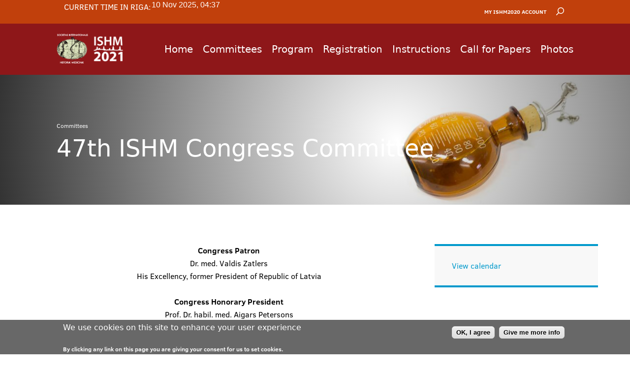

--- FILE ---
content_type: text/html; charset=UTF-8
request_url: https://ishm2020.rsu.lv/committees/47th-ishm-congress-committee
body_size: 7217
content:
<!DOCTYPE html><html lang="en" dir="ltr" prefix="content: http://purl.org/rss/1.0/modules/content/ dc: http://purl.org/dc/terms/ foaf: http://xmlns.com/foaf/0.1/ og: http://ogp.me/ns# rdfs: http://www.w3.org/2000/01/rdf-schema# schema: http://schema.org/ sioc: http://rdfs.org/sioc/ns# sioct: http://rdfs.org/sioc/types# skos: http://www.w3.org/2004/02/skos/core# xsd: http://www.w3.org/2001/XMLSchema# "><head><meta charset="utf-8" /><style>div#sliding-popup {background:#686868} #sliding-popup h1, #sliding-popup h2, #sliding-popup h3, #sliding-popup p { color:#ffffff;}</style><script>!function(f,b,e,v,n,t,s){if(f.fbq)return;n=f.fbq=function(){n.callMethod? n.callMethod.apply(n,arguments):n.queue.push(arguments)};if(!f._fbq)f._fbq=n;n.push=n;n.loaded=!0;n.version='2.0';n.queue=[];t=b.createElement(e);t.async=!0;t.src=v;s=b.getElementsByTagName(e)[0];s.parentNode.insertBefore(t,s)}(window,document,'script','https://connect.facebook.net/en_US/fbevents.js');fbq('init', "311854265942754");fbq('track', "PageView");</script><noscript><img height="1" width="1" src="https://www.facebook.com/tr?id=311854265942754&amp;ev=PageView&amp;noscript=1" /></noscript><script>(function(i,s,o,g,r,a,m){i["GoogleAnalyticsObject"]=r;i[r]=i[r]||function(){(i[r].q=i[r].q||[]).push(arguments)},i[r].l=1*new Date();a=s.createElement(o),m=s.getElementsByTagName(o)[0];a.async=1;a.src=g;m.parentNode.insertBefore(a,m)})(window,document,"script","https://www.google-analytics.com/analytics.js","ga");ga("create", "UA-141549757-1", {"cookieDomain":"auto"});ga("set", "anonymizeIp", true);ga("send", "pageview");</script><meta name="title" content="47th ISHM Congress Committee | RSU" /><meta name="description" content="Congress Patron
Dr. med. Valdis Zatlers
His Excellency, former President of Republic of Latvia
Congress Honorary President
Prof. Dr. habil. med. Aigars Petersons" /><meta property="og:url" content="https://ishm2020.rsu.lv/committees/47th-ishm-congress-committee" /><meta name="abstract" content="Congress Patron Dr. med. Valdis Zatlers His Excellency, former President of Republic of Latvia Congress Honorary President Prof. Dr. habil. med." /><meta property="og:title" content="47th ISHM Congress Committee" /><meta property="og:description" content="Congress Patron
Dr. med. Valdis Zatlers
His Excellency, former President of Republic of Latvia
Congress Honorary President
Prof. Dr. habil. med. Aigars Petersons" /><meta property="og:image" content="https://ishm2020.rsu.lv" /><meta name="Generator" content="Drupal 8 (https://www.drupal.org)" /><meta name="MobileOptimized" content="width" /><meta name="HandheldFriendly" content="true" /><meta name="viewport" content="width=device-width, initial-scale=1.0, maximum-scale=1.0, user-scalable=no" /><link rel="alternate" hreflang="en" href="https://ishm2020.rsu.lv/committees/47th-ishm-congress-committee" /><link rel="alternate" hreflang="lv" href="https://ishm2020.rsu.lv/lv/vispareja-informacija/organizatori/zinatniska-komiteja" /><link rel="shortcut icon" href="/themes/rsu/favicon.ico" type="image/vnd.microsoft.icon" /><link rel="canonical" href="/committees/47th-ishm-congress-committee" /><link rel="shortlink" href="/node/26" /><link rel="revision" href="/committees/47th-ishm-congress-committee" /><title>47th ISHM Congress Committee | RSU</title><link href='https://fonts.googleapis.com/css?family=Roboto:400,500,700,300&subset=latin,latin-ext,cyrillic' rel='stylesheet' type='text/css'><link rel="stylesheet" href="/sites/default/files/css/css_V6yFodgLngaWvMFWaQutH0gUyug4qlxjIVlHUxFZN-A.css?rj60ty" media="all" /><link rel="stylesheet" href="/sites/default/files/css/css_4qUNvOzO0GHkW3gOGzs8RbSp5lj3a7UyAItuPOVJ2qc.css?rj60ty" media="all" /><link rel="stylesheet" href="/sites/default/files/css/css_rJTJZGdnkfGUwcomhop0otDs_B1EHGVyl73wZNwFSL8.css?rj60ty" media="print" /> <!--[if lte IE 8]><script src="/core/assets/vendor/html5shiv/html5shiv.min.js?v=3.7.3"></script><![endif]--></head><body class="path-node page-node-type-page"> <a href="#main-content" class="visually-hidden focusable"> Skip to main content </a><div class="dialog-off-canvas-main-canvas" data-off-canvas-main-canvas><style type="text/css">
.display-none {
display:none;
}
.page-header {
min-height:264px;
}
.top-pic{
background: url(https://ishm2020.rsu.lv/sites/default/files/styles/top_image/public/top_images/hloroforms.jpg?itok=Va37Pdyq) no-repeat;
}
.floating-point{
margin-top: 82px;
}</style><div class="content-wrapper"><div class="page-top"><div class="container"><div class="block block-content-7b0599c4-a355-4c1c-82d0-6c57c9f61546-wrapper"><div id="block-rigaslaiks" class="block block-content-7b0599c4-a355-4c1c-82d0-6c57c9f61546"><div class="block-conteineris cf"><div class="body"><p style="color:#ffffff">Current time in Riga:<iframe allowtransparency="true" frameborder="0" height="20" src="https://free.timeanddate.com/clock/i7y2f31v/n602/tllv/fs16/fcfff/tct/pct/tt0/tw0/tm1/th1/ts1/tb1" width="143"></iframe></p></div></div></div></div><nav role="navigation" aria-labelledby="block-top-menu-menu" id="block-top-menu" class="block-top-menu"><h2 class="visually-hidden" id="block-top-menu-menu">Augšējā izvēlne</h2><div class="collapse-header"><div class="collapse-header-text"></div> <span class="dots dot1"></span> <span class="dots dot2"></span> <span class="dots dot3"></span></div><ul><li> <a href="https://express.converia.de/frontend/index.php?sub=301">My ISHM2020 account</a></li></ul> </nav><div class="block search-form-block-wrapper"><div class="search-block-btn"></div><div class="search-block-form block search-form-block" data-drupal-selector="search-block-form" id="block-rsu-search" role="search"><div class="block-conteineris cf"><form action="/search/exclude" method="get" id="search-block-form" accept-charset="UTF-8"><div class="js-form-item form-item js-form-type-search form-item-keys js-form-item-keys form-no-label"> <label for="edit-keys--3" class="visually-hidden">Search</label> <input placeholder="Enter search keywords..." data-drupal-selector="edit-keys" class="form-autocomplete form-search" data-key="search_block" data-msg-maxlength="Search field has a maximum length of 128." type="search" id="edit-keys--3" name="keys" value="" size="15" maxlength="128" /></div><div data-drupal-selector="edit-actions" class="form-actions js-form-wrapper form-wrapper" id="edit-actions"><input data-drupal-selector="edit-submit" type="submit" id="edit-submit--3" value="Search" class="button js-form-submit form-submit" /></div></form></div></div></div></div></div><div class="page-menu"><div class="container"> <a href="/" title="Home" rel="home"> <img height=60 src="/themes/rsu/logo_en.png" alt="Home" /> </a> <nav role="navigation" aria-labelledby="block-rsu-main-menu-menu" id="block-rsu-main-menu" class="block-rsu-main-menu"><h2 class="visually-hidden" id="block-rsu-main-menu-menu">Main menu</h2><div class="collapse-header"><div class="collapse-header-text"></div> <span class="dots dot1"></span> <span class="dots dot2"></span> <span class="dots dot3"></span></div><ul><li> <a href="/node/1" data-drupal-link-system-path="node/1">Home</a><ul><li> <a href="/home/hosts-supporters" data-drupal-link-system-path="node/112">Hosts &amp; Supporters</a></li><li> <a href="/home/practical-info" data-drupal-link-system-path="node/177">Practical Info</a></li></ul></li><li> <a href="/committees" data-drupal-link-system-path="node/19">Committees</a></li><li> <a href="/program" data-drupal-link-system-path="node/165">Program</a><ul><li> <a href="/program/main-topics" data-drupal-link-system-path="node/32">Main Topics</a></li><li> <a href="/program/program" data-drupal-link-system-path="node/31">Program</a></li><li> <a href="/program/meet-speakers" data-drupal-link-system-path="node/29">Meet the Speakers</a></li><li> <a href="/program/abstracts" data-drupal-link-system-path="node/218">Abstracts</a></li><li> <a href="/program/bridging-baltic-medicine-baltic-sea-region-iv-symposium" data-drupal-link-system-path="node/215">Bridging the Baltic: Medicine in the Baltic Sea region IV symposium</a></li><li> <a href="/program/excursions" data-drupal-link-system-path="node/181">Excursions</a></li><li> <a href="/program/poster-sessions" data-drupal-link-system-path="node/210">Poster Sessions</a></li><li> <a href="/program/social-events" data-drupal-link-system-path="node/180">Social Events</a></li><li> <a href="/program/workshops" data-drupal-link-system-path="node/178">Workshops</a></li></ul></li><li> <a href="/registration" data-drupal-link-system-path="node/9">Registration</a></li><li> <a href="/instructions" data-drupal-link-system-path="node/217">Instructions</a></li><li> <a href="/abstract-submission" data-drupal-link-system-path="node/38">Call for Papers</a></li><li> <a href="/photos" data-drupal-link-system-path="node/221">Photos</a></li></ul> </nav><div class="main-menu-button invisible"></div></div></div><div class="page-mobile-menu invisible"><div class="fullwidth-container"><div class="block search-form-block-wrapper"><div class="search-block-btn"></div><div class="search-block-form block search-form-block" data-drupal-selector="search-block-form-2" id="block-rsu-mobile-search" role="search"><div class="block-conteineris cf"><form action="/search/exclude" method="get" id="search-block-form--2" accept-charset="UTF-8"><div class="js-form-item form-item js-form-type-search form-item-keys js-form-item-keys form-no-label"> <label for="edit-keys--4" class="visually-hidden">Search</label> <input placeholder="Enter search keywords..." data-drupal-selector="edit-keys" class="form-autocomplete form-search" data-key="search_block" data-msg-maxlength="Search field has a maximum length of 128." type="search" id="edit-keys--4" name="keys" value="" size="15" maxlength="128" /></div><div data-drupal-selector="edit-actions" class="form-actions js-form-wrapper form-wrapper" id="edit-actions--2"><input data-drupal-selector="edit-submit" type="submit" id="edit-submit--4" value="Search" class="button js-form-submit form-submit" /></div></form></div></div></div><nav role="navigation" aria-labelledby="block-top-menu-mobile-menu" id="block-top-menu-mobile" class="block-top-menu-mobile"><h2 class="visually-hidden" id="block-top-menu-mobile-menu">Mobile augšējā izvēlne</h2><div class="collapse-header"><div class="collapse-header-text"></div> <span class="dots dot1"></span> <span class="dots dot2"></span> <span class="dots dot3"></span></div><ul><li> <a href="https://express.converia.de/frontend/index.php?sub=301">My ISHM2020 account</a></li></ul> </nav><nav role="navigation" aria-labelledby="block-rsu-mobile-main-menu-menu" id="block-rsu-mobile-main-menu" class="block-rsu-mobile-main-menu"><h2 class="visually-hidden" id="block-rsu-mobile-main-menu-menu">Mobile galvenā izvēlne</h2><div class="collapse-header"><div class="collapse-header-text"></div> <span class="dots dot1"></span> <span class="dots dot2"></span> <span class="dots dot3"></span></div><ul><li> <a href="/node/1" data-drupal-link-system-path="node/1">Home</a><ul><li> <a href="/home/hosts-supporters" data-drupal-link-system-path="node/112">Hosts &amp; Supporters</a></li><li> <a href="/home/practical-info" data-drupal-link-system-path="node/177">Practical Info</a></li></ul></li><li> <a href="/committees" data-drupal-link-system-path="node/19">Committees</a></li><li> <a href="/program" data-drupal-link-system-path="node/165">Program</a><ul><li> <a href="/program/main-topics" data-drupal-link-system-path="node/32">Main Topics</a></li><li> <a href="/program/program" data-drupal-link-system-path="node/31">Program</a></li><li> <a href="/program/meet-speakers" data-drupal-link-system-path="node/29">Meet the Speakers</a></li><li> <a href="/program/abstracts" data-drupal-link-system-path="node/218">Abstracts</a></li><li> <a href="/program/bridging-baltic-medicine-baltic-sea-region-iv-symposium" data-drupal-link-system-path="node/215">Bridging the Baltic: Medicine in the Baltic Sea region IV symposium</a></li><li> <a href="/program/excursions" data-drupal-link-system-path="node/181">Excursions</a></li><li> <a href="/program/poster-sessions" data-drupal-link-system-path="node/210">Poster Sessions</a></li><li> <a href="/program/social-events" data-drupal-link-system-path="node/180">Social Events</a></li><li> <a href="/program/workshops" data-drupal-link-system-path="node/178">Workshops</a></li></ul></li><li> <a href="/registration" data-drupal-link-system-path="node/9">Registration</a></li><li> <a href="/instructions" data-drupal-link-system-path="node/217">Instructions</a></li><li> <a href="/abstract-submission" data-drupal-link-system-path="node/38">Call for Papers</a></li><li> <a href="/photos" data-drupal-link-system-path="node/221">Photos</a></li></ul> </nav></div></div><div class="page-content-wrapper"><div class="page-header with-top-img "><div class="container"><div class="floating-point" id="path-to-img" path-to-img=https://ishm2020.rsu.lv/sites/default/files/styles/top_image/public/top_images/hloroforms.jpg?itok=Va37Pdyq>.</div><div class="block system-breadcrumb-block-wrapper"><div id="block-rsu-breadcrumbs" class="block system-breadcrumb-block"><div class="block-conteineris cf"> <nav role="navigation" aria-labelledby="system-breadcrumb"><h2 id="system-breadcrumb" class="visually-hidden">Breadcrumb</h2><ol><li> <a href="/committees">Committees</a></li></ol> </nav></div></div></div><div class="block page-title-block-wrapper"><div id="block-rsu-page-title" class="block page-title-block"><div class="block-conteineris cf"><h1>47th ISHM Congress Committee</h1></div></div></div></div><div class="top-pic pix1l"></div><div class="top-pic the-pic"></div><div class="top-pic pix1r"></div></div><div class="content-container"><div class="container"><div class="flex-container"><div class="page-content without-sidebar "><div class="block system-main-block-wrapper"><div id="block-rsu-content" class="block system-main-block"><div class="block-conteineris cf"> <article class="node node--type-page node--view-mode-full clearfix"><div><div class="layout layout--twocol"><div class="layout__region layout__region--first"><div class="block-region-first"><div class="block entity-field-node-body-wrapper"><div class="block entity-field-node-body"><div class="block-conteineris cf"><div class="body"><p class="text-align-center"><strong>Congress Patron</strong><br />Dr. med. Valdis Zatlers<br />His Excellency, former President of Republic of Latvia<br /><br /><strong>Congress Honorary President</strong><br />Prof. Dr. habil. med. Aigars Petersons<br />Rector of Rīga Stradiņš University<br /><br /><strong>Congress President</strong><br />Prof., Dr. med. Juris Salaks<br />Director of Institute of History of Medicine<br />Rīga Stradiņš University<br /><br /><strong>General Secretary</strong><br />Assist. Prof., Dr.med. Ieva Libiete<br />Institute of History of Medicine<br />Rīga Stradiņš University<br /><br /><strong>Congress vice-presidents</strong><br />Assoc. Prof. Pēteris Stradiņš, Rīga Stradiņš University</p><p class="text-align-center">Kaspars Vanags, director, Pauls Stradiņš Museum for History of Medicine<br /> </p></div></div></div></div></div></div><div class="layout__region layout__region--second"><div class="block-region-second"><div class="block auto-anchors-wrapper"><div class="block auto-anchors"><div class="block-conteineris cf"><div class="content-anchors-block sidebar-fixed" id="sidebar-fixed-first"></div></div></div></div><div class="block views-block-events-sidebar-home-wrapper"><div class="views-element-container block views-block-events-sidebar-home"><div class="block-conteineris cf"><div><div class="events-sidebar-block block js-view-dom-id-7531fe7e832886b57b3082bbdca58ab824abac1234ba0ecd71279991e0dcd95d"><div class="more-link"><a href="/events">View calendar</a></div></div></div></div></div></div></div></div></div></div></article></div></div></div></div></div></div></div><div style="clear:both"></div></div></div><div style="clear:both"></div><div class="footer-wrapper"><div class="footer"><div class="container"><div class="block block-content-f9725f16-ff5d-461b-ba8c-f7336587b061-wrapper"><div id="block-socialicons" class="block block-content-f9725f16-ff5d-461b-ba8c-f7336587b061"><div class="block-conteineris cf"><div class="body"><div style="z-index: 999;position: relative;"><a class="soc-ico facebook" href="https://www.facebook.com/ISHM2020/" target="_blank" rel="noopener noreferrer"></a> <a class="soc-ico twitter" href="https://twitter.com/ishm2020/status/1135616203651788801?s=12" target="_blank" rel="noopener noreferrer"></a></div></div></div></div></div><div class="block block-content-1cb82e66-867a-47fc-aa91-b987337271a2-wrapper"><div id="block-footertext" class="block block-content-1cb82e66-867a-47fc-aa91-b987337271a2"><div class="block-conteineris cf"><div class="body"><div class="page-banner" style="height:40px!important; width:50%"><p>Towards the ISHM Centenary</p></div></div></div></div></div><div class="clearfix"></div></div></div><div class="copyright"><div class="container"><div class="block copyright-block-wrapper"><div id="block-copyrightblock-2" class="block copyright-block"><div class="block-conteineris cf"><p>Līga Hartpenga&nbsp;email:&nbsp;<a href="mailto:ishm2020@gmail.com">ishm2020@gmail.com</a>, address:&nbsp;9 Kronvalda blvd., Rīga, LV-1010, Latvia</p></div></div></div></div></div></div></div><div id="outdated"></div><script type="application/json" data-drupal-selector="drupal-settings-json">{"path":{"baseUrl":"\/","scriptPath":null,"pathPrefix":"","currentPath":"node\/26","currentPathIsAdmin":false,"isFront":false,"currentLanguage":"en"},"pluralDelimiter":"\u0003","jquery":{"ui":{"datepicker":{"isRTL":false,"firstDay":1}}},"ajaxPageState":{"libraries":"anchor_link\/drupal.anchor_link,ckeditor_accordion\/accordion_style,ckeditor_tabber\/semantic_tabs,clientside_validation_jquery\/cv.jquery.ckeditor,clientside_validation_jquery\/cv.jquery.validate,colorbox\/default,colorbox_inline\/colorbox_inline,core\/drupal.autocomplete,core\/html5shiv,eu_cookie_compliance\/eu_cookie_compliance,extlink\/drupal.extlink,fontawesome\/fontawesome.svg.shim,google_analytics\/google_analytics,layout_discovery\/twocol,outdatedbrowser\/drupal,rsu\/breakpoints,rsu\/filesaver,rsu\/global-styling,rsu\/mainmenu,rsu\/searchbox,rsu\/sidemenu,rsuc\/auto-anchors,rsuc\/time-period-min-max,rsuc\/views-searchbox-move,search_autocomplete\/theme.basic-blue.css,system\/base,views\/views.module","theme":"rsu","theme_token":null},"ajaxTrustedUrl":{"\/search\/exclude":true},"colorbox":{"opacity":"0.85","current":"{current} of {total}","previous":"\u00ab Prev","next":"Next \u00bb","close":"Close","maxWidth":"98%","maxHeight":"98%","fixed":true,"mobiledetect":false,"mobiledevicewidth":"480px"},"eu_cookie_compliance":{"popup_enabled":true,"popup_agreed_enabled":false,"popup_hide_agreed":false,"popup_clicking_confirmation":true,"popup_scrolling_confirmation":null,"popup_html_info":"\u003Cdiv class=\u0022eu-cookie-compliance-banner eu-cookie-compliance-banner-info\u0022\u003E\n  \u003Cdiv class =\u0022popup-content info eu-cookie-compliance-content\u0022\u003E\n    \u003Cdiv id=\u0022popup-text\u0022 class=\u0022eu-cookie-compliance-message\u0022\u003E\n      \u003Ch2\u003EWe use cookies on this site to enhance your user experience\u003C\/h2\u003E\n\u003Cp\u003EBy clicking any link on this page you are giving your consent for us to set cookies.\u003C\/p\u003E\n\n    \u003C\/div\u003E\n    \u003Cdiv id=\u0022popup-buttons\u0022 class=\u0022eu-cookie-compliance-buttons\u0022\u003E\n      \u003Cbutton type=\u0022button\u0022 class=\u0022agree-button eu-cookie-compliance-agree-button\u0022\u003EOK, I agree\u003C\/button\u003E\n              \u003Cbutton type=\u0022button\u0022 class=\u0022find-more-button eu-cookie-compliance-more-button\u0022\u003EGive me more info\u003C\/button\u003E\n          \u003C\/div\u003E\n  \u003C\/div\u003E\n\u003C\/div\u003E","use_mobile_message":false,"mobile_popup_html_info":"\u003Cdiv class=\u0022eu-cookie-compliance-banner eu-cookie-compliance-banner-info\u0022\u003E\n  \u003Cdiv class =\u0022popup-content info eu-cookie-compliance-content\u0022\u003E\n    \u003Cdiv id=\u0022popup-text\u0022 class=\u0022eu-cookie-compliance-message\u0022\u003E\n      \u003Ch2\u003EWe use cookies on this site to enhance your user experience\u003C\/h2\u003E\n\u003Cp\u003EBy tapping any link on this page you are giving your consent for us to set cookies.\u003C\/p\u003E\n\n    \u003C\/div\u003E\n    \u003Cdiv id=\u0022popup-buttons\u0022 class=\u0022eu-cookie-compliance-buttons\u0022\u003E\n      \u003Cbutton type=\u0022button\u0022 class=\u0022agree-button eu-cookie-compliance-agree-button\u0022\u003EOK, I agree\u003C\/button\u003E\n              \u003Cbutton type=\u0022button\u0022 class=\u0022find-more-button eu-cookie-compliance-more-button\u0022\u003EGive me more info\u003C\/button\u003E\n          \u003C\/div\u003E\n  \u003C\/div\u003E\n\u003C\/div\u003E","mobile_breakpoint":"768","popup_html_agreed":false,"popup_use_bare_css":false,"popup_height":"auto","popup_width":"100%","popup_delay":1000,"popup_link":"\/","popup_link_new_window":true,"popup_position":false,"popup_language":"en","better_support_for_screen_readers":false,"cookie_name":"","reload_page":false,"domain":"","popup_eu_only_js":false,"cookie_lifetime":100,"disagree_do_not_show_popup":false},"data":{"extlink":{"extTarget":true,"extTargetNoOverride":null,"extNofollow":null,"extFollowNoOverride":null,"extClass":"0","extLabel":"(link is external)","extImgClass":false,"extSubdomains":true,"extExclude":"","extInclude":"","extCssExclude":"","extCssExplicit":"","extAlert":false,"extAlertText":"This link will take you to an external web site. We are not responsible for their content.","mailtoClass":"mailto","mailtoLabel":"(link sends email)"}},"google_analytics":{"trackOutbound":true,"trackMailto":true,"trackDownload":true,"trackDownloadExtensions":"7z|aac|arc|arj|asf|asx|avi|bin|csv|doc(x|m)?|dot(x|m)?|exe|flv|gif|gz|gzip|hqx|jar|jpe?g|js|mp(2|3|4|e?g)|mov(ie)?|msi|msp|pdf|phps|png|ppt(x|m)?|pot(x|m)?|pps(x|m)?|ppam|sld(x|m)?|thmx|qtm?|ra(m|r)?|sea|sit|tar|tgz|torrent|txt|wav|wma|wmv|wpd|xls(x|m|b)?|xlt(x|m)|xlam|xml|z|zip","trackColorbox":true},"outdatedbrowser":{"bgColor":"#c1400c","color":"#ffffff","lowerThan":"borderImage","languagePath":"https:\/\/ishm2020.rsu.lv\/themes\/rsu\/outdatedbrowser_lang\/en.html"},"ckeditorAccordion":{"accordionStyle":{"collapseAll":null}},"searchBoxMove":"events","search_autocomplete":{"search_block":{"source":"https:\/\/ishm2020.rsu.lv\/callback\/nodes","selector":"","minChars":3,"maxSuggestions":10,"autoSubmit":true,"autoRedirect":true,"theme":"basic-blue","filters":["title"],"noResult":{"group":{"group_id":"no_results"},"label":"No results found for [search-phrase]. Click to perform full search.","value":"[search-phrase]"},"moreResults":{"group":{"group_id":"more_results"},"label":"View all results for [search-phrase].","value":"[search-phrase]"}}},"user":{"uid":0,"permissionsHash":"47f2287108d2ca699fb3554daf62f647827d7b918b267fe3ee8f967239921c0c"}}</script><script src="/core/assets/vendor/domready/ready.min.js?v=1.0.8"></script><script src="/core/assets/vendor/jquery/jquery.min.js?v=3.2.1"></script><script src="/core/assets/vendor/jquery-once/jquery.once.min.js?v=2.2.0"></script><script src="/core/misc/drupalSettingsLoader.js?v=8.5.8"></script><script src="/core/misc/drupal.js?v=8.5.8"></script><script src="/core/misc/drupal.init.js?v=8.5.8"></script><script src="/core/assets/vendor/jquery.ui/ui/data-min.js?v=1.12.1"></script><script src="/core/assets/vendor/jquery.ui/ui/disable-selection-min.js?v=1.12.1"></script><script src="/core/assets/vendor/jquery.ui/ui/form-min.js?v=1.12.1"></script><script src="/core/assets/vendor/jquery.ui/ui/labels-min.js?v=1.12.1"></script><script src="/core/assets/vendor/jquery.ui/ui/jquery-1-7-min.js?v=1.12.1"></script><script src="/core/assets/vendor/jquery.ui/ui/scroll-parent-min.js?v=1.12.1"></script><script src="/core/assets/vendor/jquery.ui/ui/tabbable-min.js?v=1.12.1"></script><script src="/core/assets/vendor/jquery.ui/ui/unique-id-min.js?v=1.12.1"></script><script src="/core/assets/vendor/jquery.ui/ui/version-min.js?v=1.12.1"></script><script src="/core/assets/vendor/jquery.ui/ui/focusable-min.js?v=1.12.1"></script><script src="/core/assets/vendor/jquery.ui/ui/ie-min.js?v=1.12.1"></script><script src="/core/assets/vendor/jquery.ui/ui/keycode-min.js?v=1.12.1"></script><script src="/core/assets/vendor/jquery.ui/ui/plugin-min.js?v=1.12.1"></script><script src="/core/assets/vendor/jquery.ui/ui/safe-active-element-min.js?v=1.12.1"></script><script src="/core/assets/vendor/jquery.ui/ui/safe-blur-min.js?v=1.12.1"></script><script src="/core/assets/vendor/jquery.ui/ui/widget-min.js?v=1.12.1"></script><script src="/themes/rsu/js/libs/filesaverjs/FileSaver.js?rj60ty"></script><script src="/themes/rsu/js/libs/filesaverjs/canvas-toBlob.js?rj60ty"></script><script src="/libraries/colorbox/jquery.colorbox-min.js?v=8.5.8"></script><script src="/modules/contrib/colorbox/js/colorbox.js?v=8.5.8"></script><script src="/themes/rsu/colorbox/colorbox_style.js?v=8.5.8"></script><script src="/modules/contrib/colorbox_inline/js/colorbox_inline.js?rj60ty"></script><script src="/core/assets/vendor/jquery.cookie/jquery.cookie.min.js?v=1.4.1"></script><script src="/modules/contrib/eu_cookie_compliance/js/eu_cookie_compliance.js?v=1"></script><script src="/modules/contrib/extlink/extlink.js?v=8.5.8"></script><script src="/libraries/fontawesome/js/all.js?v=5.5.0"></script><script src="/libraries/fontawesome/js/v4-shims.js?v=5.5.0"></script><script src="/modules/contrib/google_analytics/js/google_analytics.js?v=8.5.8"></script><script src="/libraries/outdated-browser/outdatedbrowser/outdatedbrowser.min.js?v=1.1.0"></script><script src="/modules/contrib/outdatedbrowser/js/outdatedbrowser.js?v=8.5.8"></script><script src="/core/assets/vendor/jquery.ui/ui/widgets/accordion-min.js?v=1.12.1"></script><script src="/core/assets/vendor/jquery.ui/ui/position-min.js?v=1.12.1"></script><script src="/core/assets/vendor/jquery.ui/ui/widgets/tooltip-min.js?v=1.12.1"></script><script src="/libraries/chosen/chosen.jquery.min.js?v=1.8.2"></script><script src="/themes/rsu/js/js.cookie.min.js?v=1.x"></script><script src="/themes/rsu/js/script.js?v=1.x"></script><script src="/themes/rsu/js/breakpoints.js?rj60ty"></script><script src="/themes/rsu/js/mainmenu.js?rj60ty"></script><script src="/themes/rsu/js/sidemenu.js?rj60ty"></script><script src="/themes/rsu/js/searchbox.js?rj60ty"></script><script src="/themes/rsu/js/ckeditor-accordion.js?v=1.x"></script><script src="/modules/contrib/ckeditor_tabber/js/ckeditor-tabber.js?v=1.x"></script><script src="/core/modules/locale/locale.datepicker.js?v=8.5.8"></script><script src="/core/assets/vendor/jquery.ui/ui/widgets/datepicker-min.js?v=1.12.1"></script><script src="/modules/rsuc/js/time-period-min-max.js?rj60ty"></script><script src="/modules/rsuc/js/views-searchbox-move.js?rj60ty"></script><script src="/modules/rsuc/js/auto-anchors.js?rj60ty"></script><script src="/core/misc/progress.js?v=8.5.8"></script><script src="/core/modules/responsive_image/js/responsive_image.ajax.js?v=8.5.8"></script><script src="/core/misc/ajax.js?v=8.5.8"></script><script src="/core/assets/vendor/jquery.ui/ui/widgets/menu-min.js?v=1.12.1"></script><script src="/core/assets/vendor/jquery.ui/ui/widgets/autocomplete-min.js?v=1.12.1"></script><script src="/modules/contrib/search_autocomplete/js/jquery.autocomplete.js?v=8.5.8"></script><script src="/libraries/jqueryvalidate/dist/jquery.validate.js?rj60ty"></script><script src="/modules/contrib/clientside_validation/clientside_validation_jquery/js/cv.jquery.validate.js?rj60ty"></script><script src="/core/misc/debounce.js?v=8.5.8"></script><script src="/modules/contrib/clientside_validation/clientside_validation_jquery/js/cv.jquery.ckeditor.js?rj60ty"></script></body></html>

--- FILE ---
content_type: application/javascript
request_url: https://ishm2020.rsu.lv/themes/rsu/js/mainmenu.js?rj60ty
body_size: 565
content:
(function ($, Drupal) {
  'use strict';
  Drupal.behaviors.handleMainmenuCollapse = {
    attach: function (context, settings) {

      var mobileMenu = $('.page-mobile-menu');
      var mobileMenuContainer = $('.page-mobile-menu > .fullwidth-container');
      var menuButton = $('.main-menu-button');
      var menuCollapsed = true;
      var menuContentHeight = null;

      handle(Drupal.RSU.determineState());

      $('body').on('breakpoint', function (e, data) {
        handle(data.breakpoint);
      });

      $(window).on('resize', function () {
        if (!menuCollapsed) {
          if (menuContentHeight !== mobileMenuContainer.outerHeight(true)) {
            menuContentHeight = mobileMenuContainer.outerHeight(true);
            mobileMenu.height(mobileMenuContainer.outerHeight(true));
          }
        }
      });

      menuButton.on('click', function (e) {
        if (menuCollapsed) {
          openMainmenu();
        } else {
          collapseMainmenu();
        }
      });

      function handle(breakpoint) {
        if (breakpoint === 'mobile') {
          initMainmenuCollapse();
        } else {
          destroyMainmenuCollapse();
        }
      }

      function initMainmenuCollapse() {
        mobileMenu.removeClass('invisible');
        menuButton.removeClass('invisible');
        collapseMainmenu();
      }

      function destroyMainmenuCollapse() {
        if (!mobileMenu.hasClass('invisible')) {
          mobileMenu.addClass('invisible');
        }
        if (!menuButton.hasClass('invisible')) {
          menuButton.addClass('invisible');
        }
        collapseMainmenu();
      }

      function openMainmenu() {
        mobileMenu.height(mobileMenuContainer.outerHeight(true));
        menuButton.addClass('cross');
        menuButton.removeClass('burger');
        menuCollapsed = false;
      }

      function collapseMainmenu() {
        mobileMenu.height(0);
        menuButton.removeClass('cross');
        menuButton.addClass('burger');
        menuCollapsed = true;
      }
    }
  };
})(jQuery, Drupal);

--- FILE ---
content_type: application/javascript
request_url: https://ishm2020.rsu.lv/themes/rsu/js/searchbox.js?rj60ty
body_size: 400
content:
(function ($) {
  'use strict';
  Drupal.behaviors.handleSearchCollapse = {
    attach: function (context, settings) {
      var collapsed = true;
      var mobileCollapsed = true;

      var button = $('.page-top .search-block-btn');
      var collapse = $('.page-top');

      var mobileButton = $('.page-mobile-menu .search-block-btn');
      var mobileCollapse = $('.page-mobile-menu .search-form-block-wrapper');

      button.on('click', function () {
        if (collapsed) {
          button.css({top: '-53px'});
          collapse.height('128px');
          $('input.form-search').first().focus();
        } else {
          button.css({top: '-37px'});
          collapse.height('48px');
        }
        collapsed = !collapsed;
      });

      mobileButton.on('click', function () {
        if (mobileCollapsed) {
          mobileCollapse.css({padding: '15px 50px', height: '78px'});
          $('input.form-search').first().focus();
        } else {
          mobileCollapse.css({padding: '0 50px', height: '0'});
        }
        mobileCollapsed = !mobileCollapsed;
      });

    }
  };
})(jQuery);

--- FILE ---
content_type: image/svg+xml
request_url: https://ishm2020.rsu.lv/themes/rsu/img/icons/search-w.svg
body_size: 359
content:
<svg width="16" height="16" viewBox="0 0 16 16" xmlns="http://www.w3.org/2000/svg"><title>70E4C06A-D2B4-4032-B533-153A2F38D353</title><path d="M.213 14.759L4.34 10.63A6.545 6.545 0 1 1 5.37 11.66l-4.127 4.128a.725.725 0 0 1-1.029 0 .727.727 0 0 1 0-1.028zm9.242-3.123a5.09 5.09 0 1 0 0-10.181 5.09 5.09 0 0 0 0 10.181z" fill="#FFF" fill-rule="evenodd"/></svg>

--- FILE ---
content_type: application/javascript
request_url: https://ishm2020.rsu.lv/modules/rsuc/js/time-period-min-max.js?rj60ty
body_size: 1704
content:
(function ($) {
  'use strict';
  Drupal.behaviors.timeperiodminmax = {
    attach: function (context, settings) {
      var inputs = $('input[name^="time_period"]');
      var dateFormat = 'dd/mm/yy';
      if (inputs.length === 2) {
        destroy();
        var fromInput = $(inputs[0]);
        var toInput = $(inputs[1]);
        var form = $(fromInput.closest("form"));
        var label = $('label[for="' + fromInput.attr("id") + '"]');
        var rangeFieldWrapper = $('<div class="daterange-picker">' +
          '<div class="daterange-field">' + label.text() + '</div>' +
          '<div class="daterange-picker-container invisible">' +
          '<div class="daterange-from"></div>' +
          '<div class="daterange-to"></div>' +
          '<div class="daterange-buttons">' +
          '<div class="dr-accept">' + Drupal.t('Approve') + '</div>' +
          '<div class="dr-cancel">' + Drupal.t('Cancel') + '</div>' +
          '</div>' +
          '</div>' +
          '</div>');

        var rangeField = rangeFieldWrapper.find('.daterange-field');
        var datepickerContainer = rangeFieldWrapper.find('.daterange-picker-container');
        var fromContainer = rangeFieldWrapper.find('.daterange-from');
        var toContainer = rangeFieldWrapper.find('.daterange-to');
        var acceptButton = rangeFieldWrapper.find('.dr-accept');
        var cancelButton = rangeFieldWrapper.find('.dr-cancel');

        fromInput.parent().hide();
        toInput.parent().hide();
        fromInput.parent().before(rangeFieldWrapper);

        acceptButton.on('click', function (e) {
          e.stopPropagation();

          var formElement;

          if (document.getElementById('views-exposed-form-news-archive')) {
            formElement = document.getElementById('views-exposed-form-news-archive');
          } else if (formElement = document.getElementById('views-exposed-form-events-calendar')) {
            formElement = document.getElementById('views-exposed-form-events-calendar');
          } else {
            formElement = e.target.closest("form");
          }

          var $minDateElement = $(formElement).find('input[name="time_period[min]"]');
          var $maxDateElement = $(formElement).find('input[name="time_period[max]"]');

          $minDateElement.val($minDateElement.val());

          if ($maxDateElement.val().indexOf('23:59:59') == -1) {
            $maxDateElement.val($maxDateElement.val() + ' 23:59:59');
          }

          submit(formElement);
        });

        cancelButton.on('click', function (e) {
          e.stopPropagation();
          if (!datepickerContainer.hasClass('invisible')) {
            datepickerContainer.addClass('invisible');
          }
          clearDates();
          submit(e.target.closest("form"));
        });

        datepickerContainer.on('click', function (e) {
          e.stopPropagation();
        });
        rangeField.on('click', function (e) {
          e.stopPropagation();
          datepickerContainer.toggleClass('invisible');
        });
        $('body').on('click', function () {
          if (!datepickerContainer.hasClass('invisible')) {
            datepickerContainer.addClass('invisible');
          }
        });

        var from = -1, to = -1;

        fromContainer.datepicker({
          showOtherMonths: true,
          dateFormat: dateFormat,
          beforeShowDay: beforeShowDay,
          onSelect: function (dateText, inst) {
            from = (new Date(inst.selectedYear, inst.selectedMonth, inst.selectedDay)).getTime();
            populateDatepicker('to', getDate(this.value));
            populateDates(from, fromInput, to, toInput, rangeField);
          }
        });


        toContainer.datepicker({
          showOtherMonths: true,
          dateFormat: dateFormat,
          beforeShowDay: beforeShowDay,
          onSelect: function (dateText, inst) {
            to = (new Date(inst.selectedYear, inst.selectedMonth, inst.selectedDay)).getTime();
            populateDatepicker('from', getDate(this.value));
            populateDates(from, fromInput, to, toInput, rangeField);
          }
        });

        if (fromInput.val()) {
          from = new Date(fromInput.val()).getTime();
          fromContainer.datepicker('setDate', new Date(from));
        }
        if (toInput.val()) {
          if (toInput.val().indexOf('23:59:59') !== -1) {
            toInput.val(toInput.val().replace(' 23:59:59', ''));
          }

          to = new Date(toInput.val()).getTime();
          toContainer.datepicker('setDate', new Date(to));
        }
        populateRangefield(from, to);
        fromContainer.datepicker('refresh');
        toContainer.datepicker('refresh');
      }

      function getDate(date) {
        try {
          date = $.datepicker.parseDate(dateFormat, date );
        } catch( error ) {
          date = null;
        }

        return date;
      }

      function populateDatepicker(target, date) {
        if (target === 'from') {
          if (from === -1) {
            fromContainer.datepicker('setDate', date);
          }
          fromContainer.datepicker("option", "maxDate", date);
        } else if (target === 'to') {
          if (to === -1) {
            toContainer.datepicker('setDate', date);
          }
          toContainer.datepicker("option", "minDate", date);
        }
        populateRangefield(from, to);
      }

      function populateRangefield(from, to) {
        if (from < 0 || to < 0) {
          return;
        }
        if (from === to) {
          rangeField.text($.datepicker.formatDate(dateFormat, new Date(Math.min(from, to)), {}));
        } else {
          var d1 = $.datepicker.formatDate(dateFormat, new Date(Math.min(from, to)), {});
          var d2 = $.datepicker.formatDate(dateFormat, new Date(Math.max(from, to)), {});
          rangeField.text(d1 + ' - ' + d2);
        }
      }

      function populateDates(from, fromField, to, toField) {
        if (from === -1) {
          from = to;
        }
        if (to === -1) {
          to = from;
        }
        fromField.val($.datepicker.formatDate('yy-mm-dd', new Date(Math.min(from, to)), {}));
        toField.val($.datepicker.formatDate('yy-mm-dd', new Date(Math.max(from, to)), {}));
      }

      function beforeShowDay(date) {
        var _to = to;
        var _from = from;
        if (_from === -1) {
          _from = _to;
        }
        if (_to === -1) {
          _to = _from;
        }
        return [true, ( (date.getTime() >= Math.min(_from, _to) && date.getTime() <= Math.max(_from, _to)) ? 'date-range-selected' : '')];
      }

      function clearDates() {
        fromInput.val("");
        toInput.val("");
        rangeField.text(Drupal.t('Laika periods'));
        fromContainer.datepicker('setDate', null);
        fromContainer.datepicker('setDate', null);
      }

      function destroy() {
        $('.daterange-picker').remove();
      }

      //add onchange events to all form controls
      $(inputs).parents('form').find('input,select').not('input[type="submit"]').change(function(){
        submit($(this).parents('form'));
      });

      function submit(_form) {
        var submittable = _form;
        if (!_form) {
          submittable = form;
        }
        $(submittable).find('.js-form-submit').click();
      }
    }
  };
})(jQuery);

--- FILE ---
content_type: application/javascript
request_url: https://ishm2020.rsu.lv/themes/rsu/js/sidemenu.js?rj60ty
body_size: 487
content:
(function ($) {
  'use strict';
  Drupal.behaviors.handleSideCollapse = {
    attach: function (context, settings) {

      handle(Drupal.RSU.determineState());

      $('body').on('breakpoint', function (e, data) {
        handle(data.breakpoint);
      });

      function handle(breakpoint) {
        var menu = $('.page-sidebar nav,.right-sidebar nav, .right-sidebar .views-exposed-form, .page-sidebar .views-exposed-form');
        if (breakpoint === 'mobile') {
          menu.each(function () {
            var item = $(this);
            var header = menu.find('.collapse-header .collapse-header-text');

            setTimeout(function () {
              var text = menu.find('li a.is-active').text();
              if (!text) {
                text = menu.find('legend').first().text();
              }
              header.text(text);
            });
          });

          menu.accordion({
            active: false,
            collapsible: true,
            header: '.collapse-header',
            heightStyle: 'content'
          })
        } else {
          if (menu.accordion( "instance" )) {
            menu.accordion('destroy');
          }
        }
      }
    }
  };
})(jQuery);

--- FILE ---
content_type: text/plain;charset=UTF-8
request_url: https://free.timeanddate.com/ts.php?t=1762742261138
body_size: -224
content:
1762742261.0943 18



--- FILE ---
content_type: application/javascript
request_url: https://ishm2020.rsu.lv/modules/contrib/clientside_validation/clientside_validation_jquery/js/cv.jquery.validate.js?rj60ty
body_size: 419
content:
/**
 * @file
 * Attaches behaviors for the Clientside Validation jQuery module.
 */
(function ($, Drupal, drupalSettings) {

  /**
   * Attaches jQuery validate behavoir to forms.
   *
   * @type {Drupal~behavior}
   *
   * @prop {Drupal~behaviorAttach} attach
   *  Attaches the outline behavior to the right context.
   */
  Drupal.behaviors.cvJqueryValidate = {
    attach: function (context) {
      if (typeof drupalSettings.cvJqueryValidateOptions === 'undefined') {
        drupalSettings.cvJqueryValidateOptions = {};
      }

      // Allow all modules to update the validate options.
      // Example of how to do this is shown below.
      $(document).trigger('cv-jquery-validate-options-update', drupalSettings.cvJqueryValidateOptions);

      $(context).find('form').each(function() {
        $(this).validate(drupalSettings.cvJqueryValidateOptions);
      });
    }
  };
})(jQuery, Drupal, drupalSettings);


--- FILE ---
content_type: application/javascript
request_url: https://ishm2020.rsu.lv/modules/rsuc/js/views-searchbox-move.js?rj60ty
body_size: 504
content:
(function ($, Drupal) {

  Drupal.behaviors.viewsSearchboxMove = {
    attach: function (context, settings) {

      var view_id = window.drupalSettings.searchBoxMove;

      //add additional search box on top of the table
      if ($('#edit-title').length > 0) {
        var sdiv = $('<div>')
          .addClass('programs-search-input view-title-search-input ' + view_id)
          .append($('<input>')
            .attr('type', 'text')
            .attr('id', 'view-title-search-input')
            .attr('placeholder', $('label[for="edit-title"]').text())
            .val($('#edit-title').val()).change(function () {
              $('#edit-title').val($(this).val());
              $('#edit-submit-' + view_id).click();
            }));
        $('div[class*="js-view-dom-id-"]:not(.filter-ready)')
          .prepend(sdiv)
          .addClass('filter-ready');
        $('.form-item-title').hide();
        $('.views-exposed-form').find('input[type="checkbox"]').click(function () {
          $('#edit-submit-' + view_id).trigger('click');
        });
        $('#edit-submit-' + view_id).hide();
      }
    }
  }
})(jQuery, Drupal);      

--- FILE ---
content_type: application/javascript
request_url: https://ishm2020.rsu.lv/modules/contrib/ckeditor_tabber/js/ckeditor-tabber.js?v=1.x
body_size: 981
content:
(function ($) {
  Drupal.behaviors.ckeditorTabber = {
    attach: function (context, settings) {
      // create tabbed functionality if tabs are available
      var $ckeditorTabber = $('.ckeditor-tabber');
      if($ckeditorTabber.length > 0) {
        // create simple tabbing mechanism for each tab
        var containerIndex = 0;
        $ckeditorTabber.each(function() {
          // go through the children and create the tabbed area
          var tabsHTML = '';
          var tabsContentHTML = '';
          var tabX = 0;
          var tabContentX = 0;

          ++containerIndex;

          $(this).children().each(function() {
            var $t = $(this);
            var nodeName = this.nodeName.toLowerCase();
            // check whether the child is tab title or tab contents
            if(nodeName.toLowerCase() == 'dt') {
              ++tabX;
              // the first tab is open by default
              var activeClass = (tabX == 1) ? ' active' : '';
              tabsHTML += '<li class="'+activeClass+'"><a class="ckeditor-tab ckeditor-tab-'+tabX + activeClass+'" data-container-index="'+containerIndex+'" data-tab-index="'+tabX+'" href="#">'+$t.text().trim()+'</a></li>';
            } else if(nodeName == 'dd') {
              ++tabContentX;
              // the first tab is open by default
              var activeClass = (tabX == 1) ? ' active' : '';
              tabsContentHTML += '<div class="ckeditor-tab-content ckeditor-tab-content-'+tabContentX + activeClass+'">'+$t.html()+'</div>';
            }
          });

          // create the tabs
          $(this).before('<section class="ckeditor-tabber-tabs ckeditor-container-index-'+containerIndex+'"><ul class="ckeditor-tabs-holder">'+tabsHTML+'</ul><div class="ckeditor-tabs-content-holder">'+tabsContentHTML+'</div></section>');

          // get the added tabs container
          var $tabsContainer = $(this).prev();

           // delete the <dl>
          $(this).remove();
        });

        // add click event to body once because quick edits & ajax calls might reset the HTML
        $('body').once('ckeditorTabberToggleEvent').on('click', '.ckeditor-tab', function(e) {
          var $t = $(this);

          // ignore if we are on active tab
          if(!$t.hasClass('active')) {
            var index = $t.attr('data-tab-index');
            var containerIndex = $t.attr('data-container-index');
            var $tabsContainer = $('.ckeditor-container-index-'+containerIndex);

            // remove active classes
            $tabsContainer.find('.active').removeClass('active');

            // add active to tab and to new tab content
            $t.addClass('active').parent().addClass('active');
            $tabsContainer.find('.ckeditor-tab-content-'+index).addClass('active');
          }

          // don't add hash to url
          e.preventDefault();
        });
      }
    }
  }
})(jQuery);

--- FILE ---
content_type: application/javascript
request_url: https://ishm2020.rsu.lv/themes/rsu/js/script.js?v=1.x
body_size: 8099
content:
(function($, Drupal, Cookies) {
  Drupal.behaviors.rsuTheme = {
    attach: function(context, settings) {
      /** language switching link */
      $('a[href="#lv"]').click(function(event) {
        event.preventDefault();
        if ($('a.language-link[hreflang="lv"]').length > 0) {
          document.location.href =
            "" +
            $('a.language-link[hreflang="lv"]')
              .first()
              .attr("href");
        }
        return true;
      });
      $('a[href="#en"]').click(function(event) {
        event.preventDefault();
        if ($('a.language-link[hreflang="en"]').length > 0) {
          document.location.href =
            "" +
            $('a.language-link[hreflang="en"]')
              .first()
              .attr("href");
        }
        return true;
      });

      setTimeout(function() {
        vacanciesTabs = $(".ckeditor-tab-content > .vacancies");

        for (var i = 0; vacanciesTabs.length > i; i++) {
          var vacanciesTitles = [];
          var tabVacancies = $(vacanciesTabs[i]).children();

          for (var x = 0; tabVacancies.length > x; x++) {
            tabVacanciesRows = $(tabVacancies[x]).children(".views-row");

            for (var z = 0; tabVacanciesRows.length > z; z++) {
              var vacancyTitleElements = $(tabVacanciesRows[z]).find(
                ".views-field h3.field-content"
              );
              var vacancyH3Text = $(vacancyTitleElements[0]).text();

              if (vacanciesTitles.indexOf(vacancyH3Text) !== -1) {
                $(tabVacanciesRows[z]).remove();
              } else {
                vacanciesTitles.push(vacancyH3Text);
              }
            }
          }
        }
      });

      $(".content-container").mouseenter(function() {
        $("#block-rsu-main-menu")
          .find("li")
          .removeClass("focused");
      });
      $("body").click(function() {
        $("#block-rsu-main-menu")
          .find("li")
          .removeClass("focused");
      });

      $("#block-rsu-main-menu > ul > li").each(function() {
        if ($(this).find("ul").length > 0) {
          $(this)
            .children("a")
            .bind("click mouseover", function(event) {
              $("#block-rsu-main-menu")
                .find("li")
                .removeClass("focused");
              var parent = $(this).parents("li");
              parent.addClass("focused");
              var top =
                $(".page-menu").offset().top -
                $(".page-menu .focused").offset().top +
                $(".page-menu").height();
              parent.find("ul").css({ top: top });
              parent.find(".triangle").css({ top: top - 8 });
              if (
                event.type == "click" &&
                $(this).attr("href") != window.location.pathname
              ) {
                //if we are on the sameu path - we just expand the submenu ...
                return true;
              }
              return false;
            });
        } else {
          $(this)
            .children("a")
            .bind("click mouseover", function() {
              $("#block-rsu-main-menu > ul > li").removeClass("focused");
            });
        }
      });
      //hide the active language
      $("div.language-block-language-interface")
        .find("li." + $("html").attr("lang"))
        .remove();

      //remove click links from banners with contextual links
      $("div.contextual-region").each(function() {
        if ($(this).find("[data-contextual-id]").length > 0) {
          $(this).attr("onclick", "");
        }
      });

      /**social icons change pictures
       $('.soc-ico').mouseover(function(){
        var soc_link = $(this).children('img').attr("src");
        soc_link = soc_link.split(".")[0];
        soc_link = soc_link + "-hover.svg";
        $(this).children('img').attr("src",soc_link);
      });
       end **/

      //role contentinfo add class msg-green if it doesnt contain alert message
      $('div[role*="info"]').addClass("msg-green");
      $('div[role*="alert"]')
        .parent()
        .removeClass("msg-green");
      //end

      //Left content : Right content
      $(".block-region-first")
        .parent()
        .addClass("left-content");
      $(".block-region-second")
        .parent()
        .addClass("right-sidebar");
      //Left content : Right content end

      //Footer position at the end of the screen if the content is small
      var ftFoot = $(".footer-wrapper:last");
      var ftMenu = $(".page-menu");
      var ftTop = $(".page-top");
      var ftContent = $(".page-content-wrapper:last");
      function footerPosition() {
        var menu_height = ftMenu.outerHeight(true);
        var top_height = ftTop.outerHeight(true);
        var screen_height = $(window).height();
        var foot_height = ftFoot.outerHeight(true);
        var cont_height = ftContent.outerHeight(true);
        if (
          screen_height >
          top_height + menu_height + cont_height + foot_height
        )
          ftFoot.css({
            position: "fixed",
            bottom: "0px",
            width: "100%"
          });
        else ftFoot.css("position", "static");
      }

      footerPosition();
      $(window).resize(function() {
        footerPosition();
      });
      // NEVER EVER DO THIS!!!
      // $('*').on('blur change click dblclick error focus focusin focusout hover keydown keypress keyup mousedown mouseenter mouseleave mousemove mouseout mouseover mouseup select submit', function () {
      //   footerPosition();
      // });
      //Footer position end

      //Second level menu top triangle
      $("#block-rsu-main-menu ul li")
        .has("ul")
        .prepend(
          $(
            '<span class="triangle" style="width:16px;height:16px;background-color:#f8f8f8;"></span>'
          )
        );
      //triangle - end

      //Header image sides continue last pixel
      var egContainer = $(".page-header .container");
      var egThePicPix1l = $(".top-pic.the-pic, .pix1l");
      var egPix1r = $(".pix1r");
      var egPix1l = $(".pix1l");
      var egPix1Both = $(".pix1l, .pix1r");
      var egThePic = $(".top-pic.the-pic");
      function addEdges() {
        var window_width = $(window).width();
        var container_width = egContainer.innerWidth();
        var container_width2 = egContainer.width();
        var container_height = egContainer.height();
        var one_side = (window_width - container_width) / 2;

        var img_true_width = headerImage.naturalWidth;
        var img_true_height = headerImage.naturalHeight;
        var img_sides_cut = 0;

        if (
          img_true_width / img_true_height >
          container_width / container_height
        ) {
          img_sides_cut =
            (img_true_width * (container_height / img_true_height) -
              container_width) /
            2;
          img_sides_cut = -img_sides_cut;
          egThePicPix1l.css({
            "background-position": img_sides_cut + "px 0px",
            "background-size":
              Math.ceil(container_height * img_true_width / img_true_height) +
              "px " +
              Math.ceil(container_height) +
              "px",
            height: container_height + "px"
          });
          egPix1r.css({
            "background-position": img_sides_cut - container_width + "px 0px",
            "background-size":
              Math.ceil(container_height * img_true_width / img_true_height) +
              "px " +
              Math.ceil(container_height) +
              "px",
            height: container_height + "px"
          });
        } else {
          img_sides_cut =
            (container_width * img_true_height / img_true_width -
              container_height) /
            2;
          img_sides_cut = -img_sides_cut;
          egThePicPix1l.css({
            "background-position": "0px " + img_sides_cut + "px",
            "background-size":
              Math.ceil(container_width) +
              "px " +
              Math.ceil(container_height - 2 * img_sides_cut) +
              "px",
            height: container_height + "px"
          });
          egPix1r.css({
            "background-position":
              1 - container_width + "px " + img_sides_cut + "px",
            "background-size":
              Math.ceil(container_width) +
              "px " +
              Math.ceil(container_height - 2 * img_sides_cut) +
              "px",
            height: container_height + "px"
          });
        }

        if (window_width - container_width > 0) {
          egPix1l.css({
            left: one_side / 2 + "px",
            transform: "scale(" + one_side + ",1)",
            "-ms-transform": "scale(" + one_side + ",1)",
            "-webkit-transform": "scale(" + one_side + ",1)",
            display: "block"
          });
          egPix1r.css({
            left: one_side / 2 + one_side + container_width - 1 + "px",
            transform: "scale(" + one_side + ",1)",
            "-ms-transform": "scale(" + one_side + ",1)",
            "-webkit-transform": "scale(" + one_side + ",1)",
            display: "block"
          });
          egThePic.css({ left: one_side + "px" });
        } else {
          egPix1Both.css("display", "none");
          egThePic.css({ left: "0px" });
        }
        egThePic.css({ width: container_width2 + "px" });
      }

      var pathToImg = document.getElementById("path-to-img");
      if (pathToImg) {
        var headerImage = new Image();
        headerImage.src = pathToImg.getAttribute("path-to-img");
        $(headerImage).on("load", function() {
          addEdges();
        });

        addEdges();
        $(window).resize(function() {
          addEdges();
        });
      }
      //end

      //show/hide show-more-attach views attachments
      $("div.show-more-attach")
        .find("a.show-more-attach")
        .click(function() {
          $(this)
            .parents("div.show-more-attach")
            .find("div.views-row")
            .toggle();
        });

      $(window).on('load', function () {
        $("select").chosen({ width: "100%" });
        $(".chosen-container").width("100%");
      });

      //convert the slieds-counter content to a number
      $(".slides-count").each(function() {
        var slides = $(this)
          .text()
          .split(",");
        $(this).text(slides.length);
      });

      $(
        'form[data-drupal-selector="views-exposed-form-science-services-services-list-by-cat"]'
      ).remove();

      // image gallery responsive
      if ($(".views-block-media-gallery-photos").length > 0) {
        // when window is loaded set height
        $(window).on('load', function () {
          // remove default sizes
          $(
            ".views-block-media-gallery-photos .views-field-field-media-photo img"
          )
            .removeAttr("width")
            .removeAttr("height");

          // get image height when page is loaded
          var imgHeight = $(
            ".views-block-media-gallery-photos .views-field-field-media-photo img"
          ).height();
          // give this height to element
          $(
            ".views-block-media-gallery-photos .views-field-field-media-photo"
          ).css({ height: imgHeight });

          // get total count of images
          var slidesCount = $(
            ".views-block-media-gallery-photos .views_slideshow_slide_counter .total"
          ).text();
          $(
            ".views-block-media-gallery-photos .views_slideshow_slide_counter"
          ).html(slidesCount);
        });

        // when window is resized set new height
        var galleryPhoto = $(
          ".views-block-media-gallery-photos .views-field-field-media-photo"
        );
        var galleryPhotoImg = $(
          ".views-block-media-gallery-photos .views-field-field-media-photo img"
        );
        $(window).resize(function() {
          var imgHeight = galleryPhotoImg.height();
          galleryPhoto.css({ height: imgHeight });
        });
      }

      var $galleryListWithDescription = $(
        ".gallery-list-open-colorbox.with-description"
      );

      if ($galleryListWithDescription.length) {
        var glleryElementArray = $galleryListWithDescription.find(
          "> .views-row"
        );

        for (var i = 0; glleryElementArray.length > i; i++) {
          $(glleryElementArray[i])
            .addClass("views-block-media-gallery-block-1")
            .find(".views-field-field-media .field-media-photo")
            .append(
              '<div class="views-slideshow-controls-top position-bottom-right clearfix">' +
                '<div id="views_slideshow_slide_counter_' +
                i +
                '" class="views_slideshow_slide_counter">' +
                '<span class="total">' +
                $(glleryElementArray[i]).find(".views-field-view .views-row")
                  .length +
                "</span>" +
                "</div>" +
                "</div>"
            );
        }
      }

      // video gallery responsive
      if ($(".views-block-media-gallery-videos").length > 0) {
        // when page is loaded remove height/width and set it back
        $(
          ".views-block-media-gallery-videos .views_slideshow_cycle_teaser_section iframe"
        )
          .removeAttr("width")
          .removeAttr("height");
        $(
          ".views-block-media-gallery-videos .views_slideshow_cycle_slide"
        ).each(function() {
          $(this).css({ width: "100%", height: "100%" });
        });

        // when window is resized set width/height
        var videosCycle = $(
          ".views-block-media-gallery-videos .views_slideshow_cycle_slide"
        );
        $(window).resize(function() {
          videosCycle.each(function() {
            $(this).css({ width: "100%", height: "100%" });
          });
        });
      }

      //add grey background to slider and responsive
      if ($(".first-page-slider").length > 0) {
        // when window is loaded
        $(document).ready(function() {
          function resizeGreyBackground() {
            var bgoffset = $(
              ".views-block-page-banner-slider-block-1"
            ).offset(); // get slider offset 464px
            var bgHeight = $(
              ".views-block-page-banner-slider-block-1 .first-page-slider"
            ).height(); // 464px

            $(".greyBackground").css({
              height: bgHeight + 8, // largest example 464 + 8 = 472px;
              top: bgoffset.top + 70
            });
          }

          // get slider offset
          if ($(".views-block-page-banner-slider-block-1").length > 0) {
            var bgoffset = $(
              ".views-block-page-banner-slider-block-1"
            ).offset(); // get slider offset 464px

            $("body").after(
              '<div class="greyBackground" style="position:absolute; width:100%; background-color:#f8f8f8; z-index: -1;"></div>'
            ); // add grey box

            setTimeout(function() {
              resizeGreyBackground();
            });

            $(window).on("resize", function() {
              resizeGreyBackground();
            });
          }

          $topNavLangEl = $(".language-block-language-interface-wrapper");

          if (!$topNavLangEl.parent().hasClass("container")) {
            $topNavLangEl.unwrap();
          }
        });

        var grayBg = $(".greyBackground");
        var firstPageSlider = $(".first-page-slider");
        $(window).resize(function() {
          //Fires when window is resized
          // background
          if (grayBg.length > 0) {
            var bgoffset = firstPageSlider.offset(); // get slider offset
            grayBg.css({ top: "calc(" + bgoffset.top + "px + 70px)" });
          }
        });
      }

      //fix breadcrumbs encoding
      $('nav[aria-labelledby="system-breadcrumb"]')
        .find("li,a")
        .each(function() {
          $(this).html(decodeURI($(this).html()));
        });
      //fix the breadcrumbs... if identical pieces of text included
      var b = $("#block-rsu-breadcrumbs ol");
      if (
        $(b)
          .find("li:nth-child(1)")
          .text() ==
        $(b)
          .find("li:nth-child(2)")
          .text()
      ) {
        $(b)
          .find("li:nth-child(2)")
          .remove();
      }

      //initialize tooltip on body links and on click event...
      $(".body a[title]").each(function() {
        if ($(this).attr("href") == "#") {
          $(this).click(function(e) {
            e.preventDefault();
            $(this).tooltip();
            $(this).tooltip("open");
          });
        }
      });

      //show search form on search icon click
      $(".search-form-block-wrapper:not(.prepended)")
        .addClass("prepended")
        .each(function() {
          $('<div class="search-icon-w" />').insertBefore(this);
        });
      $(".search-icon-w").click(function() {
        $("#block-rsu-search").toggle();
      });

      var slides = $(".views_slideshow_cycle_slide").not(
        ".views-block-banners-home-wrapper .views_slideshow_cycle_slide"
      );

      function resizeSlideshows() {
        slides.each(function(idx, slide) {
          var div_height = $(slide).height();
          if ($(".views_slideshow_cycle_slide:visible").length > 0) {
            $(slide)
              .closest(".views_slideshow_cycle_teaser_section")
              .height($(".views_slideshow_cycle_slide:visible").height());
          } else {
            $(slide)
              .closest(".views_slideshow_cycle_teaser_section")
              .height(div_height);
          }
        });
      }

      $(window).resize(function() {
        resizeSlideshows();
      });

      $(document).ready(function() {

        slides.find("img").on('load', function () {
          resizeSlideshows();
        });
      });
    }
  };

  var active_href = window.location.href;
  $(".views-block-academic-calendar-block-a-calendar-wrapper a").each(
    function() {
      if (active_href == $(this).attr("href")) {
        $(this).addClass("active");
      } else {
        $(this).removeClass("active");
      }
    }
  );

  var erasmusStudyGridTableRows = $(
    ".erasmus-study-grid table .erasmus-table-row"
  );

  if (erasmusStudyGridTableRows.length) {
    var faculty;
    var studyProgram;

    for (var i = 0; erasmusStudyGridTableRows.length > i; i++) {
      if (
        faculty !=
        $(erasmusStudyGridTableRows[i])
          .find(".views-field-field-faculty")
          .text()
      ) {
        faculty = $(erasmusStudyGridTableRows[i])
          .find(".views-field-field-faculty")
          .text();
        $(erasmusStudyGridTableRows[i]).before(
          '<tr class="faculty-highlited"><td class="faculty" colspan="' +
            ($(erasmusStudyGridTableRows[i]).find("td").length - 1) +
            '"><h4>' +
            faculty +
            "</h4></td></tr>"
        );
      }

      if (
        studyProgram !=
        $(erasmusStudyGridTableRows[i])
          .find(".views-field-field-program")
          .text()
      ) {
        studyProgram = $(erasmusStudyGridTableRows[i])
          .find(".views-field-field-program")
          .text();
        $(erasmusStudyGridTableRows[i]).before(
          '<tr class="highlited"><td class="program" colspan="' +
            ($(erasmusStudyGridTableRows[i]).find("td").length - 1) +
            '">' +
            studyProgram +
            "</td></tr>"
        );
      }

      // console.log($(erasmusStudyGridTableRows[i]).find('.views-field-field-faculty').text());
      // console.log($(erasmusStudyGridTableRows[i]).find('.views-field-field-program').text());

      // if () {
      //   asd
      // }
    }
  }

  jQuery(document).on(
    "keypress",
    ".events input#view-title-search-input",
    function(e) {
      if (e.which === 13) {
        $("input#edit-title").val($("input#view-title-search-input").val());
        if ($("form#views-exposed-form-events-calendar").length) {
          $("form#views-exposed-form-events-calendar").submit();
        }

        if ($("form#views-exposed-form-events-archive").length) {
          $("form#views-exposed-form-events-archive").submit();
        }
      }
    }
  );

  setTimeout(function() {
    if (
      $(
        '#views-exposed-form-academic-calendar-page-academic-calendar input[name="field_a_calendar_audience_value"]'
      ).length
    ) {
      if ($('input[name="field_a_calendar_audience_value"]').val()) {
        $("a.chosen-single span").text(
          $('input[name="field_a_calendar_audience_value"]').val()
        );
        $('input[name="field_a_calendar_audience_value"]').val("");
      }
    }
  }, 500);

  $("#views-exposed-form-academic-calendar-page-academic-calendar").on(
    "submit",
    function(e) {
      if (
        isNaN(+$("select.department-select").val()) &&
        !$('input[name="field_a_calendar_audience_value"]').val().length
      ) {
        e.preventDefault();
        $('input[name="field_a_calendar_audience_value"]').val(
          $("select.department-select").val()
        );
        $('input[name="field_department_target_id"]').val("");
        $(
          "#views-exposed-form-academic-calendar-page-academic-calendar"
        ).submit();
      }
    }
  );

  setTimeout(function() {
    $(".courses-iframe").colorbox({
      iframe: true,
      width: "75%",
      height: "90%",
      innerHeight: "90%",
      outerHeight: "90%",
      maxWidth: "75%",
      maxHeight: "90%",
      scrolling: true
    });
  });


  // Register JS
  function graduationFormSetup () {
    var graduationForm = $('.webform-submission-rsu-alumni-association-form');
  
    if (graduationForm.length) {
      // Education
      var $educationTable = $("#education_table");
      var educationRowElement = $educationTable
        .find("table tr td:nth-child(2)")
        .find("> div, > fieldset");

      for (var i = 0; educationRowElement.length > i; i++) {
        if (!$(educationRowElement[i]).hasClass("updated")) {
          $(educationRowElement[i])
            .addClass("col-xs-12 col-sm-6")
            .removeAttr("style")
            .addClass("updated");
        }
      }

      $("*[class*='--item--graduate-faculty-specialization'].updated").css({
        'float': 'right'
      });


      // Employment
      var $employmentTable = $("#employment_table");
      var employmentRowElement = $employmentTable
        .find("table tr td:nth-child(2)")
        .find("> div, > fieldset");
  
      for (var i = 0; employmentRowElement.length > i; i++) {
        if (!$(employmentRowElement[i]).hasClass("updated")) {
          $(employmentRowElement[i])
            .addClass("col-xs-12 col-sm-6")
            .removeAttr("style")
            .addClass("updated");
        }
      }
  
      $("*[class*='--item--graduation-year'] select").on("change", function () {
        var graduation_year_id = $(this).attr('id');
        var graduationYear = parseInt($("#" + graduation_year_id).val());
        var schoolId = 0;
        var chosenSchool;
  
        if (1991 > graduationYear) {
          schoolId = 1;
        } else if (1991 <= graduationYear && 1998 > graduationYear) {
          schoolId = 2;
        } else if (1998 <= graduationYear) {
          schoolId = 3;
        }

        var tmpSelector = $(this).attr('id').split("--");

        var graduatedSchoolLabel = tmpSelector[0].replace("-graduation-year", "-i-graduated");
  
        switch (schoolId) {
          case 1:
            chosenSchool = "riga-medical-institute";
            break;
  
          case 2:
            chosenSchool = "latvian-academy-of-medicine";
            break;
  
          case 3:
            chosenSchool = "riga-stradins-university";
            break;
        }
  
        $("select[id*='" + graduatedSchoolLabel + "']")
          .val(chosenSchool)
          .trigger("chosen:updated");
      });  
    }
  }

  graduationFormSetup();

  $(document).ajaxComplete(function () {
    setTimeout(function() {
      graduationFormSetup();
    })
  });

  function GetURLParameter(sParam) {
    var sPageURL = window.location.search.substring(1);
    var sURLVariables = sPageURL.split("&");

    for (var i = 0; i < sURLVariables.length; i++) {
      var sParameterName = sURLVariables[i].split("=");

      if (sParameterName[0] == sParam) {
        return sParameterName[1];
      }
    }
  }


  var $user_register_form = $(".user-register-form");

  if ($user_register_form) {

    var requiredFields = $('label.form-required, h4.form-required');
    requiredFields.map(function(elementKey, elementValue) {
      $(elementValue).html($(elementValue).text() + '<span class="required-notice">*</span>');
    });

    // Submit function
    $(".submit-btn").click(function() {
      var btnId = $(this).attr('id');
      $('.custom-error-msg').remove();

      $(".validation-notification li").hide();

      var fieldGender = Cookies.get('field_gender');
      var fieldBirthDate = Cookies.get('field_birth_date');
      var fieldPhoneNumber = Cookies.get('field_phone_number');
      var fieldLegalDataStorage = Cookies.get('field_legal_data_storage');
      var formValid = true;

      switch (btnId) {
        case "submit-fb":
        case "submit-ln":
          // if (fieldGender != "male" && fieldGender != "female") {
          //   $(".validation-notification .gender").show();
          //   formValid = false;
          // }

          if (fieldBirthDate.match(/^\d{4}\-\d{2}\-\d{2}$/)) {
            var tmp_date = fieldBirthDate.split("-");
            fieldBirthDate = tmp_date[2] + '/' + tmp_date[1] + '/' + tmp_date[0];
            Cookies.set('field_birth_date', fieldBirthDate, { expires: 1 });
          } else {
            var tmp_date = $('input[name="field_birth_date[0][value][date]"]').val();
            Cookies.set('field_birth_date', tmp_date, { expires: 1 });
            fieldBirthDate = Cookies.get('field_birth_date');
          }

          if (!fieldBirthDate || !fieldBirthDate.match(/^\d{2}\/\d{2}\/\d{4}$/)) {
            // $(".validation-notification .birth-date").show();
            $('label[for="edit-field-birth-date-0-value-date"]').parent().append('<label id="edit-field-birth-date-0-value-date-error" class="error custom-error-msg" for="edit-field-birth-date-0-value-date">' +
              $(".validation-notification .birth-date").text() +
            '</label>');
            formValid = false;
          }

          if (!fieldPhoneNumber || !fieldPhoneNumber.match(/^(\+)?\d{8,16}$/)) {
            // $(".validation-notification .telephone").show();
            $('label[for="edit-field-phone-number-0-value"]').parent().append('<label id="edit-field-phone-number-0-value-error" class="error custom-error-msg" for="edit-field-phone-number-0-value">' +
              $(".validation-notification .telephone").text() +
              '</label>');
            formValid = false;
          }

          if (!fieldLegalDataStorage || fieldLegalDataStorage != "true") {
            // $(".validation-notification .legal-data-storage").show();
            $('label[for="edit-field-legal-data-storage-value"]').parents('.form-item-field-legal-data-storage-value').append('<div class="description error custom-error-msg" id="edit-field-legal-data-storage-value-error" class="error" for="edit-field-birth-date-0-value-date">' +
              $(".validation-notification .legal-data-storage").text() +
              '</div>');
            formValid = false;
          }

          if (formValid && btnId == "submit-fb") {
            window.location.href = "/user/login/facebook";
          } else if (formValid && btnId == "submit-ln") {
            window.location.href = "/user/login/linkedin";
          }

          break;

        case "submit-mail":
          break;
      }
    });


    // Redirect URL
    var redirectUrl = GetURLParameter("redirect");

    if (!redirectUrl) {
      redirectUrl = '/';
    }

    $('input[name="field_redirect_url[0][value]"]').val(redirectUrl);
    Cookies.set('field_redirect_url', redirectUrl, { expires: 1 });


    // SignUp method
    function alterRegisterField(optionId) {
      $('.submit-btn').hide();
      $('.custom-error-msg').remove();

      switch(optionId) {
        case 'fb':
        case 'ln':
          $("#edit-account").hide();
          $(".field--name-field-first-name").hide();
          $(".field--name-field-last-name").hide();
          $(".validation-notification").show();
          break;
  
        default:
          $("#edit-account").show();
          $(".field--name-field-first-name").show();
          $(".field--name-field-last-name").show();
          $(".validation-notification").hide();
          optionId = 'mail';
          break;
      }

      $(".validation-notification li").hide();
      $(".with-" + optionId).addClass("active");
      $(".submit-" + optionId).show();
    }

    var signUpMethod = GetURLParameter('method');
    alterRegisterField(signUpMethod);

    $('.signup-option').click(function() {
      $('.signup-option').removeClass('active');
      $(this).addClass('active');

      var optionId = $(this).attr('id');
      alterRegisterField(optionId);
    });


    // Set Cookies and there events
    var checkbox_selectors = {
      legal_data: $('input[name="field_legal_data_storage[value]"]'),
      receive_info: $('input[name="field_agree_receive_info[value]"]'),
      graduate_associations: $('input[name="field_info_graduate_associations[value]"]'),
      info_from_3rd_party: $('input[name="field_info_from_3rd_party[value]"]'),
      // gender: $('select[name="field_gender"]'),
      birth_date: $('input[name="field_birth_date[0][value][date]"]'),
      phone_number: $('input[name="field_phone_number[0][value]"]')
    };

    for (var objectKey in checkbox_selectors) {
      var element_name;
      var element_value;

      switch (checkbox_selectors[objectKey].prop("tagName")) {
        case "INPUT":
          switch (checkbox_selectors[objectKey].attr('type')) {
            case 'checkbox':
              element_name = checkbox_selectors[objectKey].attr("name").split("[value]").shift();
              element_value = checkbox_selectors[objectKey].is(":checked");
              break;

            default:
              element_name = checkbox_selectors[objectKey].attr("name").split("[0]").shift();
              element_value = checkbox_selectors[objectKey].val();
              break;
          }

          break;

        case "SELECT":
          element_name = checkbox_selectors[objectKey].attr("name").split("[value]").shift();
          element_value = checkbox_selectors[objectKey].val();
          break;
      }

      Cookies.set(element_name, element_value, { expires: 1 });

      checkbox_selectors[objectKey].change(function() {
        var element_name;
        var element_value;

        switch ($(this).prop("tagName")) {
          case "INPUT":
            switch ($(this).attr("type")) {
              case "checkbox":
                element_name = $(this).attr("name").split("[value]").shift();
                element_value = $(this).is(":checked");
                break;

              default:
                element_name = $(this).attr("name").split("[0]").shift();
                element_value = $(this).val();
                break;
            }

            break;

          case "SELECT":
            element_name = $(this).attr("name").split("[value]").shift();
            element_value = $(this).val();
            break;
        }

        Cookies.set(element_name, element_value, { expires: 1 });
      });
    }
  }

  // Counter for front page banner
  $sliderCounterWrap = $('.slider-counter-wrap');

  if ($sliderCounterWrap.length) {
    $sliderWrap = $sliderCounterWrap.parents('.views-element-container');
    $sliderCounterWrap.find('.total').text($sliderWrap.find('.first-page-slider .widget_pager_bottom .views_slideshow_pager_field_item').length);
  }


  $(document).ready(function () {
    // News image banner processing
    var sliderImages = $('.views-field-field-media-photo img');

    sliderImages.each(function() {
      var sliderImageWidth = $(this).attr('width');
      var sliderImageHeight = $(this).attr('height');

      if (sliderImageWidth < sliderImageHeight) {
        $(this).addClass('portrait');
      }
    });


    // Fix for checkout flow loader
    var $cartForm = $('.cart-form');

    if ($cartForm.length) {
      $cartForm.find('form').on('submit', function() {
        localStorage.setItem('checkout-flow', $(this).attr('class'));
      });
    }

    var $billingForm = $('#commerce-checkout-flow-multistep-default');
    var $compleatedPayment = $('#commerce-checkout-flow-multistep-default .checkout-complete');
    var $guestLoginBlock = $('.form-wrapper__login-option');

    if ($compleatedPayment.length) {
      localStorage.removeItem('checkout-flow');
    }

    if ($billingForm.length && !$guestLoginBlock.length && !$compleatedPayment.length) {

      switch (localStorage.getItem('checkout-flow')) {
        case 'souvenir':
          return true;
          break;
      }

      $('body').append('<div class="big-loader">' +
        '<div class="sk-cube-grid">' +
          '<div class="sk-cube sk-cube1"></div>' +
          '<div class="sk-cube sk-cube2"></div>' +
          '<div class="sk-cube sk-cube3"></div>' +
          '<div class="sk-cube sk-cube4">R</div>' +
          '<div class="sk-cube sk-cube5">S</div>' +
          '<div class="sk-cube sk-cube6">U</div>' +
          '<div class="sk-cube sk-cube7"></div>' +
          '<div class="sk-cube sk-cube8"></div>' +
          '<div class="sk-cube sk-cube9"></div>' +
        '</div>' +
      '</div>');

      if ($billingForm.length) {
        $billingForm.find('input[name="payment_information[billing_information][address][0][address][given_name]"]').val('Donation');
        $billingForm.find('input[name="payment_information[billing_information][address][0][address][family_name]"]').val('Donation');
        $billingForm.find('input[name="payment_information[billing_information][address][0][address][address_line1]"]').val('Donation');
        $billingForm.find('input[name="payment_information[billing_information][address][0][address][locality]"]').val('Donation');
        $billingForm.find('input[name="payment_information[billing_information][address][0][address][postal_code]"]').val('LV-0000');
        $billingForm.find('#edit-actions-next').trigger('click');
      }
    }

    // Donation default value
    $('input[name="amount[other]"]', '.donation-wrapper').val('10.00');


    // Chosen fix for hideing default select if chosen select is initialized
    var $chosenContainer = $('.chosen-container');

    if ($chosenContainer.length) {
      $chosenContainer.parents('.js-form-type-select').find('select').addClass('hidden');
    }
  });


  // check for commerce elements
  function setProductPrices() {
    $product_variations = $('.variations');
  
    if ($product_variations.length) {
      $.each($product_variations, function (index, variation) {
        var price = $(variation).parent().find('.price').text();
        var btnElement = $($product_variations[index]).find('input[type="submit"]');

        if (btnElement.val().indexOf('€') !== -1) {
        } else {
          btnElement.val(btnElement.val() + ' (' + price + ')');
        }
      })
    }
  }

  $product_variations = $('.variations');

  if ($product_variations.length) {
    setProductPrices();

    $(document).ajaxComplete(function () {
      setProductPrices();
    });
  }


})(jQuery, Drupal, Cookies);


--- FILE ---
content_type: image/svg+xml
request_url: https://ishm2020.rsu.lv/themes/rsu/img/icons/menu-burger.svg
body_size: 424
content:
<svg xmlns="http://www.w3.org/2000/svg" width="30" height="22"><rect id="backgroundrect" width="100%" height="100%" x="0" y="0" fill="none" stroke="none"/><title>9A931121-A263-4D7A-8F6A-E572C941B599</title><g class="currentLayer" style=""><title>Layer 1</title><path d="M0,0 h30 v2 H0 V0 zm0,10 h30 v2 H0 v-2 zm0,10 h30 v2 H0 v-2 z" fill="#cc0000" fill-rule="evenodd" id="svg_1" class="selected" fill-opacity="1"/></g></svg>

--- FILE ---
content_type: application/javascript
request_url: https://ishm2020.rsu.lv/modules/rsuc/js/auto-anchors.js?rj60ty
body_size: 1606
content:
var initSidebarStickyTopPosition;
var initSidebarWidth;

(function ($) {
  'use strict';
  Drupal.behaviors.auto_anchors = {
    attach: function (context, settings) {
      if ($('.page-header.without-top-img').length >= 1) {
        $('.content-anchors-block.sidebar-fixed').addClass('without-top-img');
      }

      var blocksNotFixed = 0;
      $('.layout--twocol .block-region-second > div.block:not(.auto-anchors),.layout--twocol .block-region-second > nav').each(function(){
        if($(this).find('.sidebar-fixed').length == 0) blocksNotFixed++;
      });        
      if(blocksNotFixed > 0) {
        return; //skip the anchors generation if the  content exists in the sidebar...
      }
    
      //Create the anchors on the H2 elements within the block-region-first block
      $('.layout--twocol .block-region-first').find('h2:visible').each(function () {
        if ($(this).find('a').length == 0) {
          $(this).prepend($('<a>').attr('id', $(this).text()).addClass('anchor-target').attr('name', $(this).text()));
        }
      });
      
      //Create the anchors block
      var anchors = [];
      if ($('.layout--twocol .block-region-first a:not([href])').length > 2) {
        $('.layout--twocol .block-region-first a:not([href]):not(.processed)').each(function () {
          if(typeof $(this).attr('id') != 'undefined' && $.inArray($(this).attr('id'), anchors) < 0 ) {
            anchors.push($(this).attr('id'));
            $(this).addClass('processed');
          }
        });
        //if (anchors.length > 0 && $('.content-anchors-block').length == 0) {
          var div = $('.content-anchors-block');
          //$(div).append($('<h2>').text($('#block-rsu-page-title').text()));
          //$(div).append($('<h2>').text(Drupal.t('Table of contents')));          
          $.each(anchors, function (key, value) {
            $(div).append($('<a>').attr('href', '#' + value).text(value));
          });
          //$('.layout--twocol .block-region-second').prepend(div);
        //}
      }
    
      $("a[href^='#']").click(function(e) {
        e.preventDefault();
        var aid = $(this).attr('href');
        aid = aid.replace("#", "");
        var aTag = $("a[name='"+ aid +"']");
        $('body').addClass('animating');
        if(aTag == null || aTag.offset() == null)
          aTag = $("a[id='"+ aid +"']");
          if($(aTag).length > 0) {
            $('html,body').animate({scrollTop: aTag.offset().top }, 1000, 'swing', function(){ $('body').removeClass('animating');});
          }
        }
      );
    
      $('.content-anchors-block > a').click(function(){
        $('.content-anchors-block > a').removeClass('active');
        $(this).addClass('active');
      });
      
      
      //now let's make this block and all the sticky blocks sticky :)
      initSidebarStickyTopPosition = $('#sidebar-fixed-first').offset().top;   
      initSidebarWidth = $('#sidebar-fixed-first').outerWidth();      
      
      $(window).scroll(function(){
        
        //calculate the total height of the sidebar-fixed elements
        var sfh = 0;
         $('.sidebar-fixed').each(function(){
          sfh += $(this).outerHeight();
        });
        var footerTop = $('.footer-wrapper').offset().top;
        var diff = 0;
        if($(window).scrollTop() + sfh > footerTop) {
          diff =  $(window).scrollTop() + sfh - footerTop;
        }
      
        if($(window).scrollTop() > initSidebarStickyTopPosition) {
          var h = 0;
          $('.sidebar-fixed').each(function(){
            $(this).css({'position':'fixed','top': h - diff});
            if(h > 0){
              $(this).css({'width':initSidebarWidth +'px'});
            }
            h+=$(this).outerHeight();            
          });
        }else{
          $('.sidebar-fixed').removeAttr( 'style' );
        }
        
        
        if(!$('body').hasClass('animating')) { //avoid conflicting scroll animate with mouse-scroll
          //highlight active anchor based on visible h2 tag
          var cutoff = $(window).scrollTop();
          $('a.anchor-target').each(function() {            
            if ($(this).offset().top > cutoff && $(this).offset().top + $(window).height()/2 < cutoff + $(window).height()) {
              $('.content-anchors-block > a').removeClass('active');
              $('.content-anchors-block > a[href="#' + $(this).attr('id') + '"]').addClass('active');
              return false; // stops the iteration after the first one on screen
            }
          });
          //now we check if the active anchor is on the screen or upper the screen - if not - set the active anchor to previous anchor element
          $('.content-anchors-block > a.active').each(function(){          
            var h = $('a.anchor-target[id="' + $(this).attr('href').replace('#','') + '"]');
            if(typeof h == 'undefined') return;          
            if($(h).offset().top > cutoff + $(window).height() / 2){            
              //fond the upper-sibling
              $(this).prev().addClass('active');
              $(this).removeClass('active');
            }
          });
        }
      });
    }
  }
})(jQuery);

--- FILE ---
content_type: application/javascript
request_url: https://ishm2020.rsu.lv/themes/rsu/js/breakpoints.js?rj60ty
body_size: 305
content:
(function ($, Drupal) {
  'use strict';
  Drupal.RSU = Drupal.RSU || {};

  Drupal.RSU.determineState = Drupal.RSU.determineState || function () {
    if ($(window).width() < 990) {
      return 'mobile';
    } else {
      return 'desktop';
    }
  };

  Drupal.behaviors.handleBreakpoints = {
    attach: function (context, settings) {
      var state = Drupal.RSU.determineState();
      $('body').trigger('breakpoint', {breakpoint: state});

      $(window).resize(function(){
        if (state !== Drupal.RSU.determineState()) {
          state = Drupal.RSU.determineState();
          $('body').trigger('breakpoint', {breakpoint: state});
        }
      });

    }
  };
})(jQuery, Drupal);

--- FILE ---
content_type: application/javascript
request_url: https://ishm2020.rsu.lv/modules/contrib/outdatedbrowser/js/outdatedbrowser.js?v=8.5.8
body_size: 517
content:
/**
 * @file
 * Initializes Outdated Browser library.
 */

(function (Drupal, drupalSettings) {

  "use strict";

  Drupal.behaviors.initOutdatedbrowser = {
    attach: function (context) {
      if (!typeof outdatedBrowser == 'function' || typeof drupalSettings.outdatedbrowser === 'undefined') {
        return;
      }

      if(jQuery.cookie("outdated") == 'closed') {
        //stop the script - do not show the outdated browser message as it has been closed
        return;  
      }
          
      outdatedBrowser({
        bgColor: drupalSettings.outdatedbrowser.bgColor,
        color: drupalSettings.outdatedbrowser.color,
        lowerThan: drupalSettings.outdatedbrowser.lowerThan,
        languagePath: drupalSettings.outdatedbrowser.languagePath
      });
      
      var add_button_mousedown = function() {
         if(jQuery("#btnCloseUpdateBrowser").length == 0){
           setTimeout(add_button_mousedown, 1000);
           return;
         }
         jQuery("#btnCloseUpdateBrowser").on('mousedown', function(){
           //drop the cookie so we know the message has been closed
           jQuery.cookie("outdated",'closed'); 
         });
      }
      //let's wait while the button appears...      
      setTimeout(add_button_mousedown, 1000);
       
    }
  };
})(Drupal, drupalSettings);
